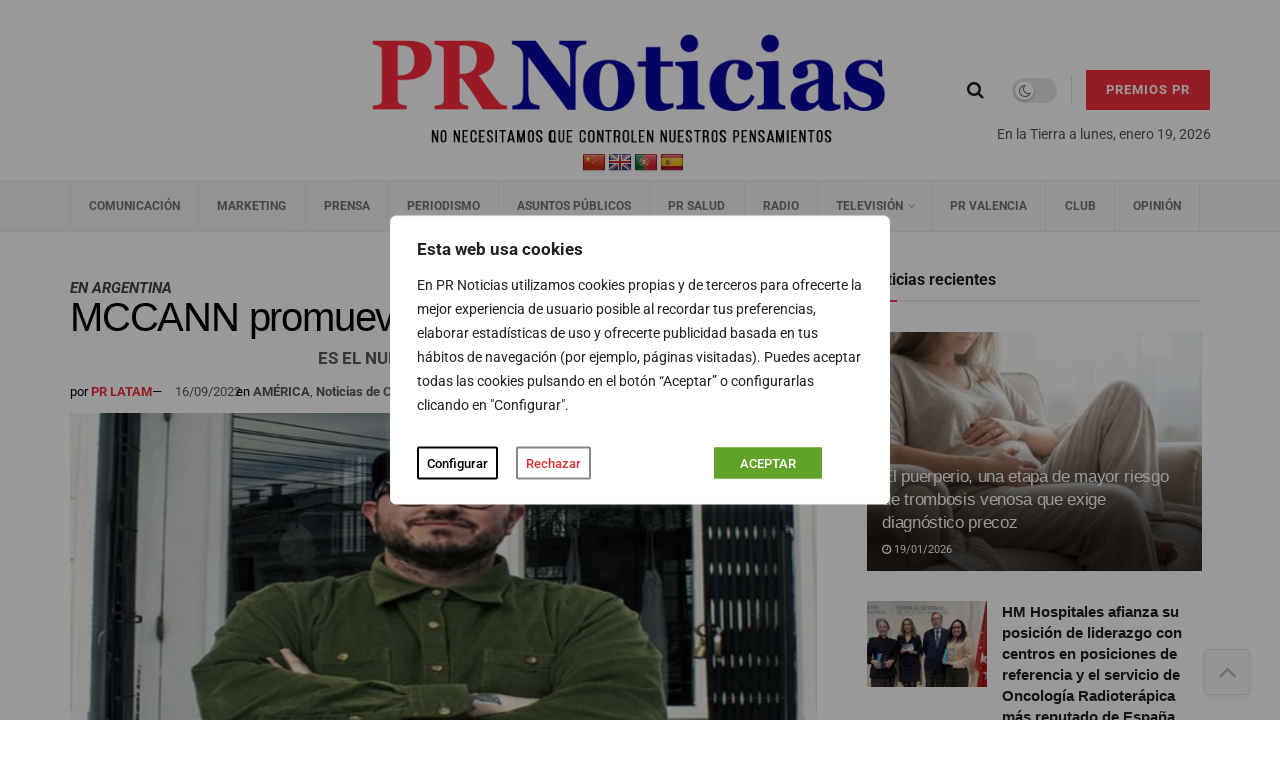

--- FILE ---
content_type: text/css
request_url: https://prnoticias.com/wp-content/plugins/custom-twitter-feeds-pro/css/ctf-styles.min.css?ver=2.5.2
body_size: 8651
content:
.ctf-carousel,.ctf-carousel .ctf-owl-dots,.ctf-carousel .ctf-owl-item,.ctf-carousel .ctf-owl-nav{-webkit-tap-highlight-color:transparent}#ctf{position:relative;text-align:left}#ctf.ctf-fixed-height{overflow-y:auto;-ms-overflow-y:auto}#ctf a{box-shadow:none}#ctf .ctf-tweet-items{box-sizing:border-box;-webkit-box-sizing:border-box;-moz-box-sizing:border-box}#ctf .ctf-item{position:relative;padding:15px 5px;overflow:hidden;box-sizing:border-box;-webkit-box-sizing:border-box;-moz-box-sizing:border-box;-webkit-transition:.5s;-moz-transition:.5s;-o-transition:.5s;-ms-transition:.5s;transition:.5s}#ctf .ctf-threads-wrapper .ctf-item,#ctf.ctf-regular-style .ctf-item.ctf-threads-expanded{border-bottom:0 solid transparent!important}#ctf:not(.ctf-masonry) .ctf-item:last-of-type{border-bottom:0!important}#ctf .ctf-item.ctf-transition,.ctf-carousel.ctf-owl-hidden{opacity:0}#ctf .ctf-item:first-child{border-top:none}#ctf #ctf .ctf-photo-hover span.fa-arrows-alt,#ctf .ctf-iframe-wrap.ctf-no-consent,#ctf .ctf-photo-hover svg.fa-arrows-alt,#ctf .ctf_remaining,#ctf.ctf-super-narrow .ctf-author-screenname,#ctf.ctf-super-narrow .ctf-screename-sep,#ctf_lightbox .ctf-author-box.ctf-lb-hide-avatar .ctf-author-avatar,#ctf_mod_error,#ctf_mod_link,.ctf-carousel .ctf-owl-dots.disabled,.ctf-carousel .ctf-owl-nav.disabled,.ctf-carousel .ctf-owl-video-playing .ctf-owl-video-play-icon,.ctf-carousel .ctf-owl-video-playing .ctf-owl-video-tn,.ctf-disable-lightbox .ctf-iframe:before,.ctf-disable-lightbox .ctf-video:before{display:none}#ctf .ctf_more{padding:1px;border:1px solid transparent;border-radius:3px;display:inline-block;line-height:1}#ctf .ctf_more:hover{cursor:pointer;background:rgba(0,0,0,.05);border:1px solid rgba(0,0,0,.1);text-decoration:none}.ctf-carousel-2-row.ctf-boxed-style[data-ctf-rows="2"] .ctf-item{margin-bottom:15px!important}#ctf .ctf-header{overflow:hidden;margin:0;padding:5px 5px 15px;line-height:1.2;width:100%;color:inherit;-webkit-box-sizing:border-box;-moz-box-sizing:border-box;box-sizing:border-box}#ctf .ctf-header>a{float:left;width:100%;color:inherit;display:flex;flex-direction:row-reverse;justify-content:flex-end;align-items:center;column-gap:10px}#ctf .ctf-header-img{float:left;position:relative;width:48px;border-radius:40px}#ctf .ctf-header-img img{display:block;float:left;margin:0!important;padding:0!important;border:none!important;border-radius:40px}#ctf .ctf-author-avatar,#ctf .ctf-header-text.ctf-no-bio .ctf-header-counts{clear:both}#ctf .ctf-hide-author .ctf-tweet-meta,#ctf .ctf-hide-avatar .ctf-author-box,#ctf .ctf-hide-avatar .ctf-author-name,#ctf .ctf-hide-avatar .ctf-context,#ctf .ctf-hide-avatar .ctf-quoted-tweet,#ctf .ctf-hide-avatar .ctf-tweet-actions,#ctf .ctf-hide-avatar .ctf-tweet-content,#ctf .ctf-item .ctf-author-name,#ctf.ctf-narrow .ctf-hide-avatar .ctf-author-box,#ctf.ctf-narrow .ctf-hide-avatar .ctf-context,#ctf.ctf-narrow .ctf-hide-avatar .ctf-quoted-tweet,#ctf.ctf-narrow .ctf-hide-avatar .ctf-tweet-actions,#ctf.ctf-narrow .ctf-hide-avatar .ctf-tweet-content,#ctf.ctf-super-narrow .ctf-context,#ctf.ctf-super-narrow .ctf-hide-avatar .ctf-author-box,#ctf.ctf-super-narrow .ctf-hide-avatar .ctf-context,#ctf.ctf-super-narrow .ctf-hide-avatar .ctf-quoted-tweet,#ctf.ctf-super-narrow .ctf-hide-avatar .ctf-tweet-actions,#ctf.ctf-super-narrow .ctf-hide-avatar .ctf-tweet-content,#ctf.ctf-super-narrow .ctf-quoted-tweet,#ctf.ctf-super-narrow .ctf-tweet-actions,#ctf.ctf-super-narrow .ctf-tweet-content{margin-left:0}#ctf .ctf-header-generic-icon,#ctf .ctf-header-img-hover{display:none;position:absolute;z-index:1;width:100%;top:0;bottom:0;left:0;text-align:center;color:#fff;background:rgba(27,149,224,.85);-moz-border-radius:40px;-webkit-border-radius:40px;border-radius:40px}#ctf .ctf-header-generic-icon .fa,#ctf .ctf-header-generic-icon svg,#ctf .ctf-header-img-hover .fa,#ctf .ctf-header-img-hover svg{position:absolute;top:50%;left:50%;margin-top:-10px;margin-left:-8px;font-size:20px}#ctf .ctf-header-generic-icon svg,#ctf .ctf-header-img-hover svg{margin-top:-10px;margin-left:-10px}#ctf .ctf-header-generic-icon.ctf-rebranded svg,#ctf .ctf-header-img-hover.ctf-rebranded svg{margin-top:-15px;margin-left:-14px}#ctf .ctf-header-generic-icon.ctf-rebranded svg path,#ctf .ctf-header-img-hover.ctf-rebranded svg path,#ctf.ctf-rebranded-x .ctf-header-type-generic .ctf-header-generic-icon svg path{fill:white}#ctf .ctf-header-text{float:left;width:100%}#ctf .ctf-header a{text-decoration:none}#ctf .ctf-header-text .ctf-header-user,#ctf .ctf-header-text p{float:left;clear:both;width:auto;padding:0!important;margin:0!important;text-align:left}#ctf .ctf-header-name{font-weight:700;margin-right:6px}#ctf .ctf-header-text .ctf-header-bio{padding:0!important;word-break:break-word}#ctf .ctf-header-text .ctf-verified,#ctf_lightbox .ctf_lightbox_action .fa,#ctf_lightbox .ctf_lightbox_action svg{margin-right:5px}#ctf .ctf-header .ctf-header-follow{display:inline-block;padding:3px 6px;margin:0 6px 0 2px;position:relative;top:-2px;background:#1b95e0;color:#fff;font-size:11px;-moz-border-radius:3px;-webkit-border-radius:3px;border-radius:3px;-moz-transition:background .6s ease-in-out;-webkit-transition:background .6s ease-in-out;-o-transition:background .6s ease-in-out;transition:background .6s ease-in-out}#ctf .ctf-header .ctf-header-follow .fa,#ctf .ctf-header .ctf-header-follow svg{margin-right:3px;font-size:12px}#ctf .ctf-header a:hover .ctf-header-follow{background:#0c7abf;-moz-transition:background .2s ease-in-out;-webkit-transition:background .2s ease-in-out;-o-transition:background .2s ease-in-out;transition:background .2s ease-in-out}#ctf .ctf-header-type-generic .ctf-header-img{color:#fff;width:48px;height:48px;position:relative}#ctf .ctf-header-type-generic .ctf-header-link:hover .ctf-header-generic-icon{background:#0c7abf}#ctf .ctf-header-type-generic .ctf-header-no-bio{padding-top:9px!important;font-size:16px;font-weight:700}#ctf .ctf-header-type-generic .ctf-header-generic-icon{display:block;color:#fff;background:#1b95e0;-moz-transition:background .2s ease-in-out;-webkit-transition:background .2s ease-in-out;-o-transition:background .2s ease-in-out;transition:background .2s ease-in-out}#ctf.ctf-rebranded-x .ctf-header-type-generic .ctf-header-generic-icon svg{margin-top:-14px;margin-left:-14px}#ctf .ctf-header-type-generic:hover .ctf-header-generic-icon{display:block;opacity:1}#ctf .ctf-header .ctf-header-user{font-size:16px;line-height:1.3;-ms-word-wrap:break-word;word-break:break-word}#ctf .ctf-header .ctf-header-screenname,#ctf .ctf-header p{font-size:13px;line-height:1.3}#ctf .ctf-header-text.ctf-no-info .ctf-header-user{padding-top:9px!important}#ctf .ctf-header-text .ctf-header-counts{display:inline-block;font-size:14px}#ctf .ctf-header-counts span{padding-right:10px}#ctf .ctf-header-counts .fa,#ctf .ctf-header-counts svg{padding-right:3px}.ctf-rebranded-x .ctf-header-counts svg{width:16px;height:16px;transform:translateY(3px)}.ctf-rebranded-x .ctf-header-followers svg{transform:translateY(0)}#ctf .ctf-context{width:100%;padding-left:36px;margin-bottom:2px}#ctf .ctf-with-logo .ctf-context{padding-right:30px}#ctf .ctf-retweet-icon{display:inline-block;font-size:inherit;line-height:1;margin:0 5px 0 0;-moz-border-radius:3px;-webkit-border-radius:3px;border-radius:3px}#ctf.ctf-super-narrow .ctf-retweet-icon{margin:0 5px 0 0}#ctf .ctf-reply-icon{display:inline-block;font-size:inherit;padding:1px 3px 3px;line-height:1;margin:0 3px 0 0}#ctf .ctf-author-avatar,#ctf_lightbox .ctf-author-avatar{width:48px;height:48px;margin:3px 6px 0 -56px;float:left;overflow:hidden;border:none;-moz-border-radius:5px;-webkit-border-radius:5px;border-radius:5px}#ctf .ctf-author-avatar img,#ctf_lightbox .ctf-author-avatar img{margin:0!important;padding:0}#ctf .ctf-author-name,#ctf .ctf-author-screenname,#ctf .ctf-tweet-meta,#ctf .ctf-verified,#ctf_lightbox .ctf-author-name,#ctf_lightbox .ctf-author-screenname,#ctf_lightbox .ctf-tweet-meta,#ctf_lightbox .ctf-verified{margin-left:4px;margin-right:4px;display:inline-block}#ctf .ctf-author-box,#ctf_lightbox .ctf-author-box{padding-left:56px;width:110%}#ctf_lightbox .ctf-author-box.ctf-lb-hide-avatar,#ctf_lightbox .ctf-author-box.ctf-lb-hide-avatar .ctf-author-name{margin-left:0;padding-left:0}#ctf_lightbox .ctf-caption-text.ctf-lb-hide-avatar{margin-left:0;width:110%}#ctf .ctf-screename-sep,#ctf_lightbox .ctf-screename-sep{margin:0 2px;display:inline-block}#ctf .ctf-author-name,#ctf_lightbox .ctf-author-name{font-weight:700!important}#ctf .ctf-author-box-link,#ctf_lightbox .ctf-author-box-link{color:#000;text-decoration:none;display:inline;line-height:1.5!important;display:flex;align-items:center;gap:4px}#ctf.ctf-carousel .ctf-out-of-tweets,#ctf.ctf-styles .ctf-author-screenname,#ctf.ctf-styles .ctf-screename-sep,.ctf-carousel .ctf-owl-nav.disabled+.ctf-owl-dots{margin-top:10px}#ctf .ctf-quoted-verified,#ctf .ctf-verified,#ctf_lightbox .ctf-quoted-verified,#ctf_lightbox .ctf-verified{color:#77c7f7;margin-left:0}#ctf .ctf-quoted-verified,#ctf_lightbox .ctf-quoted-verified,.ctf-credit-link .fa,.ctf-credit-link svg{margin-right:4px}#ctf .ctf-error-admin,#ctf .ctf-tweet-meta,#ctf.ctf-super-narrow .ctf-author-name,#ctf_lightbox .ctf-tweet-meta{display:inline-block}#ctf .ctf-replied-to-text a{font-size:inherit;color:inherit;font-weight:inherit}#ctf p.ctf-tweet-text{padding:0!important;margin:0!important;line-height:1.4}#ctf .ctf-tweet-content{display:flex;flex-direction:column}#ctf .ctf-tweet-actions,#ctf .ctf-tweet-content{margin-left:56px;margin-top:3px;max-width:100%;clear:both}#ctf .ctf-tweet-actions,.ctf-frontend-license-notice .ctf-fln-header span.sb-left{display:flex}#ctf .ctf-corner-logo{position:absolute;top:9px;right:10px;color:#1b95e0;font-size:24px}#ctf.ctf-narrow .ctf-corner-logo{font-size:20px}#ctf .ctf-hide-avatar .ctf-author-box,#ctf .ctf-hide-avatar .ctf-context,#ctf.ctf-narrow .ctf-hide-avatar .ctf-author-box,#ctf.ctf-super-narrow .ctf-context,#ctf.ctf-super-narrow .ctf-hide-avatar .ctf-author-box{padding-left:0}#ctf .ctf-quoted-tweet,#ctf .ctf-twitter-card{display:block;clear:both;border:1px solid rgba(0,0,0,.1);text-decoration:none;-moz-border-radius:5px;-webkit-border-radius:5px;border-radius:5px;-moz-transition:background .1s ease-in-out;-webkit-transition:background .1s ease-in-out;-o-transition:background .1s ease-in-out;transition:background .1s ease-in-out}#ctf #ctf-more,#ctf .ctf-quoted-tweet:focus,#ctf .ctf-quoted-tweet:hover,#ctf .ctf-twitter-card:focus,#ctf .ctf-twitter-card:hover{background:rgba(0,0,0,.05);-moz-transition:background .1s ease-in-out;-webkit-transition:background .1s ease-in-out;-o-transition:background .1s ease-in-out}#ctf .ctf-quoted-tweet:focus,#ctf .ctf-quoted-tweet:hover,#ctf .ctf-twitter-card:focus,#ctf .ctf-twitter-card:hover{border:1px solid rgba(0,0,0,.1);transition:background .1s ease-in-out}#ctf .ctf-quoted-author-name{font-weight:700;margin-right:4px;display:inline-block}#ctf .ctf-iframe-wrap.ctf-if-type-audio .ctf-iframe:before,#ctf .ctf-iframe-wrap.ctf-if-type-audio svg,#ctf .ctf-quoted-tweet .ctf-tc-image,#ctf .ctf-video.ctf-video-type-animated_gif .ctf_playbtn,#ctf .ctf-video.ctf-video-type-animated_gif:before,#ctf_lightbox.ctf_video_lightbox .ctf_lb-image,.ctf-iframe .fa-arrows-alt,.ctf-video .fa-arrows-alt,.ctf_lightbox.ctf-has-broadcast .ctf_lb-dataContainer .ctf_lb-details,.ctf_lightbox.ctf-has-broadcast .ctf_lb-image,.ctf_playbtn{display:none!important}#ctf .ctf-quoted-tweet .ctf-tc-image:first-child{display:block!important}#ctf .ctf-quoted-tweet,#ctf .ctf-twitter-card{overflow:hidden;padding:0;margin:10px 0 5px}#ctf .ctf-tc-image{float:left;overflow:hidden;width:20%;height:100px}#ctf .ctf-quoted-tweet img,#ctf .ctf-twitter-card img{float:left;height:auto;max-width:none;-moz-border-radius:5px 0 0 5px;-webkit-border-radius:5px 0 0 5px;border-radius:5px 0 0 5px}#ctf .ctf-quoted-tweet .ctf-tc-summary-info,#ctf .ctf-twitter-card .ctf-tc-summary-info{float:left;width:76%!important;padding:8px 2%!important}#ctf .ctf-quoted-tweet p,#ctf .ctf-quoted-video .ctf-tc-summary-info p,#ctf .ctf-twitter-card p{padding:0 0 3px;margin:0;line-height:1.4;text-align:left}#ctf .ctf-twitter-card .ctf-tc-heading{font-weight:700;padding-top:3px}#ctf .ctf-twitter-card .ctf-tc-url{opacity:.6}#ctf .ctf-tweet-actions a{padding:2px 10px 2px 5px;float:left}#ctf .ctf-tweet-actions a.ctf-like,#ctf .ctf-tweet-actions a.ctf-reply,#ctf .ctf-tweet-actions a.ctf-retweet{color:rgba(0,0,0,.3);text-decoration:none;border:none;-moz-transition:color .1s ease-in-out;-webkit-transition:color .1s ease-in-out;-o-transition:color .1s ease-in-out;transition:color .1s ease-in-out}#ctf .ctf-tweet-actions .ctf-reply{margin-left:-5px}#ctf .ctf-tweet-actions a:focus,#ctf .ctf-tweet-actions a:hover{-moz-transition:color .1s ease-in-out;-webkit-transition:color .1s ease-in-out;-o-transition:color .1s ease-in-out;transition:color .1s ease-in-out}#ctf .ctf-tweet-actions .ctf-reply:focus,#ctf .ctf-tweet-actions .ctf-reply:hover{color:#fe544f!important}#ctf .ctf-tweet-actions .ctf-retweet:focus,#ctf .ctf-tweet-actions .ctf-retweet:hover{color:#19cf86!important}#ctf .ctf-tweet-actions .ctf-like:focus,#ctf .ctf-tweet-actions .ctf-like:hover{color:#e81c4f!important}#ctf .ctf-action-count{float:right;padding-left:3px;font-size:.9em;margin-top:.25em;line-height:1.2em}#ctf #ctf-more,#ctf .ctf-out-of-tweets,.ctf-credit-link{padding:5px 0;text-align:center}#ctf .ctf-twitterlink{margin-top:.3em;line-height:1.2em;font-size:.8em}#ctf #ctf-more{display:block;border:none;width:100%;min-height:30px;margin:0;position:relative;box-sizing:border-box;outline:0;text-decoration:none;-moz-border-radius:5px;-webkit-border-radius:5px;border-radius:5px;transition:background .1s ease-in-out}#ctf #ctf-more:hover{background:rgba(0,0,0,.1);-moz-transition:background .1s ease-in-out;-webkit-transition:background .1s ease-in-out;-o-transition:background .1s ease-in-out;transition:background .1s ease-in-out}#ctf.ctf-carousel #ctf-more{box-sizing:border-box;width:100%;padding-left:10px;padding-right:10px;margin:10px 0 0}#ctf #ctf-more.ctf-loading span{-moz-transition:opacity .5s ease-in-out;-webkit-transition:opacity .5s ease-in-out;-o-transition:opacity .5s ease-in-out;transition:opacity .5s ease-in-out;opacity:0}#ctf .ctf-loader{width:20px;height:20px;position:absolute;top:50%;left:50%;margin:-10px 0 0 -10px;background-color:rgba(0,0,0,.5);border-radius:100%;-webkit-animation:1s ease-in-out infinite ctf-sk-scaleout;animation:1s ease-in-out infinite ctf-sk-scaleout}@-webkit-keyframes ctf-sk-scaleout{0%{-webkit-transform:scale(0)}100%{-webkit-transform:scale(1);opacity:0}}@keyframes ctf-sk-scaleout{0%{-webkit-transform:scale(0);transform:scale(0)}100%{-webkit-transform:scale(1);transform:scale(1);opacity:0}}.ctf-credit-link{width:100%;clear:both;margin-top:5px;font-size:12px}#ctf_mod_error,.ctf_smash_error{background:#eee;color:#333;padding:10px 15px}#ctf.ctf-styles .ctf-author-screenname,#ctf.ctf-styles .ctf-context,#ctf.ctf-styles .ctf-quoted-tweet,#ctf.ctf-styles .ctf-screename-sep,#ctf.ctf-styles .ctf-tweet-meta,#ctf.ctf-styles .ctf-twitter-card,#ctf_mod_error span,.ctf_smash_error span{font-size:12px}#ctf .ctf-error{width:100%;text-align:center}#ctf .ctf-error code,#ctf .ctf-error iframe,#ctf .ctf-error p{padding:0;margin:0 2px}#ctf .ctf-error-user p,#ctf.ctf-super-narrow .ctf-context{padding-bottom:5px}#ctf .ctf-error-user,#ctf .ctf-tweet-content.ctf-disable-lightbox .ctf-iframe-wrap a,#ctf.ctf-narrow .ctf-tc-image,#ctf.ctf-super-narrow .ctf-tc-image,.ctf-tweet-broadcast img{width:100%}#ctf .ctf-error code{display:block;padding:4px}.ctf_smash_error{box-sizing:border-box;border:1px solid #ddd;margin:10px 0;font-size:13px;text-align:center;clear:both;-moz-border-radius:4px;-webkit-border-radius:4px;border-radius:4px}#ctf_mod_error p,.ctf_smash_error p{padding:5px 0!important;margin:0!important;line-height:1.3!important}#ctf .ctf-out-of-tweets{display:block;border:1px solid rgba(0,0,0,.1);background:0 0;width:100%;min-height:30px;margin:0;position:relative;box-sizing:border-box;-moz-border-radius:5px;-webkit-border-radius:5px;border-radius:5px}#ctf .ctf-out-of-tweets iframe,#ctf .ctf-out-of-tweets p{margin:0 2px;padding:0}#ctf .ctf-out-of-tweets p{padding:3px;display:none}#ctf.ctf-narrow .ctf-author-avatar,#ctf.ctf-narrow .ctf-author-avatar img{width:38px;height:38px}#ctf.ctf-narrow .ctf-tweet-actions,#ctf.ctf-narrow .ctf-tweet-content{margin-left:0;clear:both}#ctf .ctf-with-logo .ctf-author-box{padding-right:20px;margin-bottom:-20px}#ctf.ctf-narrow .ctf-context{padding-left:26px}#ctf.ctf-narrow .ctf-author-box{padding-left:48px;word-break:break-word}#ctf.ctf-narrow .ctf-author-avatar{margin-left:-46px}#ctf.ctf-narrow .ctf-tweet-content{padding:3px 0 5px}#ctf.ctf-narrow .ctf-tweet-actions{float:left;clear:both}#ctf .ctf-threads-wrapper{max-width:100%;clear:both;display:none}#ctf .ctf-threads-wrapper.ctf-threads-expanded{border-bottom:1px solid #ddd!important}#ctf.ctf-masonry .ctf-threads-wrapper.ctf-threads-expanded{padding-top:12px}#ctf.ctf-masonry .ctf-threads-wrapper.ctf-threads-expanded .ctf-item{position:initial!important;left:0!important;top:0!important;margin-left:0!important;padding-left:0!important}#ctf .ctf-btn-show-threads{margin:20px 0 17px 56px;background-color:transparent;color:#4595da;border:1px solid #1b90ef;font-size:15px;font-weight:500;line-height:18px;letter-spacing:.02em;padding:6px 14px;border-radius:19px;text-transform:capitalize;transition:.1s ease-in;cursor:pointer}#ctf.ctf-masonry .ctf-btn-show-threads{margin-left:0;float:left}#ctf .ctf-btn-show-threads:hover{color:#fff;background-color:#4595da}#ctf.ctf-narrow .ctf-tc-summary-info,#ctf.ctf-super-narrow .ctf-tc-summary-info{width:90%;padding:10px 5%}#ctf.ctf-super-narrow .ctf-author-box{min-height:32px;margin-bottom:2px;padding-left:35px;float:left;clear:both;font-size:14px}#ctf.ctf-super-narrow .ctf-author-avatar,#ctf.ctf-super-narrow .ctf-author-avatar img{width:30px;height:30px}#ctf.ctf-super-narrow .ctf-author-avatar{margin-left:-36px;margin-top:0}#ctf.ctf-super-narrow .ctf-tweet-content{float:left;clear:both;width:100%}#ctf.ctf-super-narrow .ctf-credit-link{font-size:10px}#ctf.ctf-super-narrow:not(.ctf-masonry):not(.ctf-carousel) .ctf-header-bio{margin:0!important;padding-top:5px}#ctf.ctf-super-narrow:not(.ctf-masonry):not(.ctf-carousel) .ctf-header-user{min-height:48px}#ctf.ctf-super-narrow:not(.ctf-masonry):not(.ctf-carousel) .ctf-header-text{padding-top:10px}#ctf.ctf-super-narrow:not(.ctf-masonry):not(.ctf-carousel) .ctf-header-follow{margin-top:5px}#ctf.ctf-super-narrow .ctf-more span{display:block;margin-top:3px}.ctf-screenreader{text-indent:-9999px!important;display:inline-block!important;width:0!important;height:0!important;line-height:0!important;text-align:left!important}.ctf-carousel.ctf-owl-rtl .ctf-screenreader,.ctf-rtl .ctf-screenreader{text-align:right!important}@media all and (max-width:640px){#ctf.ctf-width-resp{width:100%!important}}#ctf .ctf-tweet-media{width:100%;float:left;clear:both;margin:4px 0 2px}#ctf .ctf-tweet-media a{position:relative;display:block;float:left;max-width:100%;margin:3px 0;text-decoration:none;overflow:hidden;-webkit-border-radius:4px;-moz-border-radius:4px;-ms-border-radius:4px;-o-border-radius:4px;border-radius:4px}#ctf .ctf-tweet-media img,#ctf .ctf-tweet-media video{float:left;clear:none;padding:0!important;margin-top:0!important;margin-bottom:0!important;margin-right:0;margin-left:0;max-width:100%;-webkit-border-radius:4px;-moz-border-radius:4px;-ms-border-radius:4px;-o-border-radius:4px;border-radius:4px}#ctf .ctf-quoted-media-wrap video,.ctf-carousel .ctf-post-links,.ctf-item img{max-width:100%}#ctf .ctf-tweet-media a:after{border:1px solid rgba(0,0,0,.1);bottom:0;content:'';left:0;position:absolute;right:0;top:0}[data-ctfimagecols="2"] .ctf-tweet-media,[data-ctfimagecols="3"] .ctf-tweet-media{display:grid;grid-template-columns:49% 49%;grid-column-gap:1%}[data-ctfimagecols="3"] .ctf-tweet-media{grid-template-columns:33% 33% 33%}[data-ctfimagecols="2"] .ctf-tweet-media a,[data-ctfimagecols="3"] .ctf-tweet-media a{width:100%!important;max-width:100%!important;margin-bottom:10px!important}[data-ctfimagecols="2"] .ctf-tweet-media img,[data-ctfimagecols="3"] .ctf-tweet-media img{height:100%}#ctf.ctf-masonry,#ctf.ctf-masonry .ctf-tweet-items{-webkit-box-sizing:border-box;-moz-box-sizing:border-box;box-sizing:border-box}#ctf.ctf-masonry .ctf-header{margin-bottom:20px}#ctf.ctf-masonry .ctf-item{float:none;display:inline-block;vertical-align:top;width:31.33%;margin:0 5px 10px;padding:10px;border:none}#ctf.ctf-masonry.masonry-2-desktop .ctf-item{width:46%}#ctf.ctf-masonry.masonry-4-desktop .ctf-item{width:21%}#ctf.ctf-masonry.masonry-5-desktop .ctf-item{width:16%}#ctf.ctf-masonry.masonry-6-desktop .ctf-item{width:12.66%}@media (max-width:780px){#ctf.ctf-masonry .ctf-item,#ctf.ctf-masonry.masonry-2-desktop .ctf-item,#ctf.ctf-masonry.masonry-4-desktop .ctf-item,#ctf.ctf-masonry.masonry-5-desktop .ctf-item,#ctf.ctf-masonry.masonry-6-desktop .ctf-item{width:100%}#ctf.ctf-masonry.masonry-2-mobile .ctf-item{width:46%}}.ctf-iframe:before,.ctf-video:before{content:"";display:block;position:absolute;z-index:4;top:50%;left:50%;margin-top:-33px;margin-left:-33px;padding:13px 0 0 7px;font-size:27px;font-style:normal!important;color:rgba(255,255,255,.9);background:rgba(27,127,204,.8);border-radius:40px;height:41px;width:47px;text-align:center;border:6px solid rgba(255,255,255,.9);box-shadow:0 0 8px rgba(0,0,0,.6);line-height:1;-webkit-box-sizing:unset;-moz-box-sizing:unset;box-sizing:unset}.ctf-fontfile .ctf-iframe:before,.ctf-fontfile .ctf-video:before{display:inline-block;font:27px/1 FontAwesome;text-rendering:auto;-webkit-font-smoothing:antialiased;-moz-osx-font-smoothing:grayscale;content:"\f04b"}#ctf .ctf-iframe .ctf_playbtn,#ctf .ctf-video .ctf_playbtn{text-rendering:auto;-webkit-font-smoothing:antialiased;-moz-osx-font-smoothing:grayscale;display:block!important;position:absolute;z-index:4;top:50%;left:50%;margin-top:-14px;margin-left:-9px;padding:0;font-size:27px}.ctf-fontfile .ctf-iframe:hover:before,.ctf-fontfile .ctf-video:hover:before{border:6px solid #fff;color:#fff;background:#1b7fcc}#ctf_lightbox .ctf_video{display:none;position:absolute;top:0;right:0;bottom:0;left:0;width:100%;height:100%;max-width:100%;-webkit-border-radius:4px;-moz-border-radius:4px;-ms-border-radius:4px;-o-border-radius:4px;border-radius:4px}#ctf_lightbox.ctf-has-iframe iframe,#ctf_lightbox.ctf_video_lightbox .ctf_video,.ctf-carousel.ctf-owl-loaded,.ctf_lightbox.ctf-has-broadcast #ctf-broadcast-ctn iframe,.no-js .ctf-carousel{display:block}#ctf .ctf-iframe-wrap{float:left;clear:both;margin:5px 0;width:100%;position:relative;padding-bottom:62%}#ctf .ctf-tweet-content.ctf-disable-lightbox .ctf-iframe-wrap,.ctf_lb-container{padding:0}#ctf .ctf-tweet-content.ctf-disable-lightbox .ctf-iframe-wrap iframe,.ctf-carousel .ctf-tweet-items{position:relative}#ctf .ctf-iframe-wrap.ctf-if-type-audio{padding-bottom:150px}#ctf .ctf-iframe-wrap.ctf-if-type-audio.ctf-spotify{padding-bottom:85px}#ctf iframe{border:0}#ctf .ctf-iframe-wrap iframe{position:absolute;z-index:1;top:0;left:0;width:100%;height:100%;margin:0;padding:0;border:0}#ctf_lightbox iframe{display:none;position:absolute;overflow:hidden;z-index:10;top:0;right:0;bottom:0;left:0;width:100%;height:100%;max-width:100%;border:0}#ctf_lightbox.ctf-has-iframe .ctf_lb-image{min-width:500px;display:none!important}#ctf_lightbox.ctf-amplify iframe{margin-top:-76px;height:1000px}#ctf .ctf-tweet-media .ctf-lightbox-link{position:relative;display:block;float:left;max-width:100%;margin:3px 0;overflow:hidden;text-decoration:none!important;outline:0;border:none;-webkit-border-radius:4px;-moz-border-radius:4px;-ms-border-radius:4px;-o-border-radius:4px;border-radius:4px}#ctf .ctf-tweet-media .ctf-iframe{position:absolute;z-index:999;top:0;right:0;bottom:0;left:0;width:100%;padding:0;text-align:center;color:#fff;font-size:12px;line-height:1.1;border:none}#ctf .ctf-photo-hover{display:none;position:absolute;top:0;right:0;bottom:0;left:0;z-index:3;color:#fff;background:rgba(0,0,0,.4)}#ctf .ctf-photo-hover .fa,#ctf .ctf-photo-hover svg{display:none;position:absolute;z-index:2;top:50%;left:50%;margin-top:-19px;margin-left:-16px;padding:0;font-size:39px;font-style:normal!important}#ctf .ctf-quoted-video{display:inline-block;border:1px solid rgba(0,0,0,.1);text-decoration:none;-moz-border-radius:5px;-webkit-border-radius:5px;border-radius:5px;-moz-transition:background .1s ease-in-out;-webkit-transition:background .1s ease-in-out;-o-transition:background .1s ease-in-out;transition:background .1s ease-in-out}#ctf .ctf-quoted-video .ctf-tc-summary-info{padding:8px 12px;display:block;clear:both;font-size:12px}#ctf .ctf-quoted-video a{position:relative;float:left;line-height:1}#ctf svg{box-sizing:unset}#ctf svg:not(:root).svg-inline--fa,#ctf_lightbox svg:not(:root).svg-inline--fa{box-sizing:unset;overflow:visible;width:1em}#ctf .svg-inline--fa.fa-w-16{width:16px}#ctf .ctf-tweet-actions a i,#ctf .ctf-tweet-actions a svg{width:1.1em;height:1.1em;font-size:1.1em}#ctf .svg-inline--fa.fa-w-20{width:20px}#ctf .ctf-context .ctf-retweet-icon svg{width:1.2em;height:1.2em}#ctf .svg-inline--fa,#ctf_lightbox .svg-inline--fa{display:inline-block;font-size:inherit;height:1em;overflow:visible;vertical-align:-.125em}body:after{content:url(../img/ctf-sprite.png);display:none}.ctf_lightboxOverlay{position:absolute;top:0;left:0;z-index:99999;background-color:#000;opacity:.9;display:none}.ctf_lightbox{position:absolute;left:0;width:100%;z-index:100000;text-align:center;line-height:0;font-weight:400}.ctf_lightbox .ctf_lb-image{max-width:inherit;-webkit-border-radius:3px;-ms-border-radius:3px}.ctf_lightbox a:active,.ctf_lightbox a:focus,.ctf_lightbox a:hover{outline:0}.ctf_lightbox a img{border:none}.ctf_lb-outerContainer{position:relative;background-color:#000;width:250px;height:250px;margin:0 auto 5px;-webkit-border-radius:3px;-moz-border-radius:3px;-ms-border-radius:3px;-o-border-radius:3px;border-radius:3px}.ctf_lb-dataContainer:after,.ctf_lb-outerContainer:after{content:"";display:table;clear:both}.ctf_lb-container{position:relative;top:0;left:0;width:100%;height:100%;bottom:0;right:0;-webkit-border-radius:3px;-moz-border-radius:3px;-ms-border-radius:3px;-o-border-radius:3px;border-radius:3px}.ctf_lb-loader{position:absolute;top:43%;left:0;height:25%;width:100%;text-align:center;line-height:0}.ctf_lb-cancel{display:block;width:32px;height:32px;margin:0 auto;background-color:rgba(255,255,255,.5);border-radius:100%;-webkit-animation:1s ease-in-out infinite ctf-sk-scaleout;animation:1s ease-in-out infinite ctf-sk-scaleout}.ctf-carousel .ctf-owl-nav.onhover .ctf-owl-prev,.ctf_lb-container>.nav{left:0}.ctf_lb-nav a{position:absolute;z-index:100;top:0;height:90%;outline:0}.ctf_lb-nav a.ctf_lb-prev{height:100%;background:url(../img/ctf-sprite.png) -127px 50% no-repeat;opacity:0;-moz-transition:opacity .6s}.ctf-audio-iframe .ctf_lb-nav a.ctf_lb-prev{max-width:100px;height:80%;margin-top:10%;background:url(../img/prev.png) left 0 top 35% no-repeat}.ctf_lb-nav a.ctf_lb-next{height:100%;background:url(../img/ctf-sprite.png) -40px 50% no-repeat;opacity:0}.ctf_lb-nav a.ctf_lb-next,.ctf_lb-nav a.ctf_lb-prev{width:50px;padding-left:10px;padding-right:10px;opacity:.5;-webkit-transition:opacity .2s;-o-transition:opacity .2s}.ctf_lb-next,.ctf_lb-prev{height:100%;cursor:pointer;display:block}.ctf_lb-nav a.ctf_lb-prev{left:-70px;float:left;transition:opacity .2s}#ctf_lightbox .ctf_gdpr_notice:hover svg:not(:root).svg-inline--fa,.ctf_lb-nav a.ctf_lb-next:hover,.ctf_lb-nav a.ctf_lb-prev:hover{opacity:1}.ctf_lb-nav a.ctf_lb-next{right:-70px;float:right;-moz-transition:opacity .2s;transition:opacity .2s}.ctf_lb-nav span{display:block;top:55%;position:absolute;left:20px;width:34px;height:45px;margin:-25px 0 0;background:url(../img/ctf-sprite.png) no-repeat}.ctf_lb-nav a.ctf_lb-prev span{background-position:-53px 0}.ctf_lb-nav a.ctf_lb-next span{left:auto;right:20px;background-position:-18px 0}.ctf_lb-dataContainer{margin:0 auto;padding-top:5px;width:100%;font-family:"Open Sans",Helvetica,Arial,sans-serif;-moz-border-radius-bottomleft:4px;-webkit-border-bottom-left-radius:4px;border-bottom-left-radius:4px;-moz-border-radius-bottomright:4px;-webkit-border-bottom-right-radius:4px;border-bottom-right-radius:4px}.ctf_lb-data{padding:0 4px;color:#ccc}.ctf_lb-data .ctf_lb-details{width:85%;float:left;text-align:left;line-height:1.1}.ctf_lb-data .ctf_lb-caption{float:left;font-size:13px;font-weight:400;line-height:1.3;padding-bottom:3px;color:#ccc;word-wrap:break-word;-webkit-hyphens:auto;-moz-hyphens:auto;hyphens:auto}.ctf_lb-data .ctf_lb-caption .ctf-screename-sep,.ctf_lb-data .ctf_lb-caption a{color:#ccc;font-weight:700;text-decoration:none}.ctf_lb-data .ctf_lb-caption .ctf_lightbox_username:hover p,.ctf_lb-data .ctf_lb-caption a:hover{color:#fff;text-decoration:underline}.ctf_lb-data .ctf_lb-caption .ctf_lightbox_username{float:left;width:100%;padding-bottom:0;display:block;margin:0 0 5px;color:#ccc}.ctf_lightbox .ctf_lightbox_username img{float:left;border:none;width:48px;height:48px;margin-right:10px;background:#666;-moz-border-radius:5px;-webkit-border-radius:5px;border-radius:5px}.ctf_lightbox_username p{float:left;margin:0;padding:0;color:#ccc;line-height:32px;font-weight:700;font-size:13px;text-align:left}.ctf_lb-data .ctf-caption-text{width:100%;margin-left:58px;padding-top:3px}.ctf_lb-data .ctf_lb-caption .ctf-author-screenname,.ctf_lb-data .ctf_lb-caption .ctf-tweet-date{font-weight:400}.ctf_lb-data .ctf_lb-info{width:100%;float:left;clear:both}.ctf_lb-data .ctf_lb-number{display:block;float:left;clear:both;padding:5px 0 15px;font-size:12px;color:#999}.ctf_lb-data .ctf_lb-close{display:block;float:right;width:27px;height:27px;background:url(../img/ctf-sprite.png) -10px -10px no-repeat;text-align:right;outline:0;opacity:.7;-webkit-transition:opacity .2s;-moz-transition:opacity .2s;-o-transition:opacity .2s;transition:opacity .2s}.ctf-carousel .ctf-owl-item .ctf-owl-lazy,.ctf-carousel .ctf-owl-video-tn{transition:opacity .4s;opacity:0}.ctf_lb-data .ctf_lb-close:hover{cursor:pointer;opacity:1}.ctf_lb-nav{top:0;left:0;width:100%;z-index:10;height:auto}#ctf_mod_error{border:1px solid #ddd;margin:0;font-size:13px;-moz-border-radius:4px;-webkit-border-radius:4px;border-radius:4px}#ctf_mod_error ol,#ctf_mod_error ul{padding:5px 0 5px 20px!important;margin:0!important}#ctf_mod_error li{padding:1px 0!important;margin:0!important}#ctf_lightbox .ctf_lightbox_action{float:left;position:relative;padding:0 0 0 10px;margin:5px 0 0 10px;border-left:1px solid #666;font-size:12px}#ctf_lightbox .ctf_lightbox_action a{display:block;float:left;color:#999;text-decoration:none}#ctf.ctf_palette_dark .ctf-author-name,#ctf.ctf_palette_dark .ctf-author-screenname,#ctf.ctf_palette_dark .ctf-header-bio,#ctf.ctf_palette_dark .ctf-header-counts,#ctf.ctf_palette_dark .ctf-header-name,#ctf.ctf_palette_dark .ctf-header-type-text,#ctf.ctf_palette_dark .ctf-tweet-text,#ctf_lightbox .ctf_lightbox_action a:focus,#ctf_lightbox .ctf_lightbox_action a:hover{color:#fff}#ctf_lightbox .ctf_lightbox_action.ctf_instagram .fa{font-size:13px}#ctf_lightbox .ctf_tooltip_social a svg{font-size:19px;padding:3px 4px;margin:auto}#ctf_lightbox .ctf_gdpr_notice{z-index:1;display:block;position:absolute;top:50%;left:50%;margin-left:-44px;margin-top:-44px;padding:20px}#ctf_lightbox .ctf_gdpr_notice svg:not(:root).svg-inline--fa{position:relative;display:block!important;height:48px;width:48px;opacity:.8}#ctf_lightbox .ctf_lightbox_tooltip{display:none;position:absolute;width:100px;bottom:22px;left:0;padding:5px 10px;margin:0;background:rgba(255,255,255,.9);color:#222;font-size:12px;line-height:1.3;-moz-border-radius:4px;-webkit-border-radius:4px;border-radius:4px;box-shadow:0 0 10px rgba(0,0,0,.4);-moz-box-shadow:0 0 10px rgba(0,0,0,.4);-webkit-box-shadow:0 0 10px rgba(0,0,0,.4);-webkit-box-sizing:border-box;-moz-box-sizing:border-box;box-sizing:border-box}#ctf_lightbox .ctf_lightbox_tooltip .fa-play{position:absolute;font-size:8px;bottom:-6px;left:36px;color:rgba(255,255,255,.9)}#ctf_lightbox .ctf_tooltip_social a .fa{font-size:16px;margin:0;padding:5px}#ctf_lightbox .ctf_tooltip_social a#ctf_facebook_icon .fa,#ctf_lightbox .ctf_tooltip_social a#ctf_pinterest_icon .fa,#ctf_lightbox .ctf_tooltip_social a#ctf_twitter_icon .fa{padding-top:4px;font-size:18px}#ctf_lightbox #ctf_mod_box{width:280px;padding:5px 10px 7px}#ctf_lightbox .ctf_tooltip_social{width:145px;padding:5px 5px 4px}#ctf_lightbox .ctf_tooltip_social a{color:#333;-moz-border-radius:4px;-webkit-border-radius:4px;border-radius:4px}#ctf_lightbox .ctf_lightbox_action #ctf_facebook_icon:hover{background:#3b5998}#ctf_lightbox .ctf_lightbox_action #ctf_twitter_icon:hover{background:#00aced}#ctf_lightbox .ctf_lightbox_action #ctf_google_icon:hover{background:#dd4b39}#ctf_lightbox .ctf_lightbox_action #ctf_linkedin_icon:hover{background:#007bb6}#ctf_lightbox .ctf_lightbox_action #ctf_pinterest_icon:hover{background:#cb2027}#ctf_lightbox .ctf_lightbox_action #ctf_email_icon:hover{background:#333}.ctf_lb-dataContainer,.ctf_lb-outerContainer{min-width:450px}@media (max-width:544px){#ctf .ctf-with-logo .ctf-author-box{margin-bottom:0}}@media all and (max-width:450px){.ctf_lb-dataContainer,.ctf_lb-outerContainer{min-width:0}}.ctf_lightbox .ctf_lb-image{display:block;height:auto;max-width:inherit;margin:0 auto;-webkit-border-radius:0;-moz-border-radius:0;-ms-border-radius:0;-o-border-radius:0;border-radius:0}.ctf-carousel{display:none;width:100%;position:relative;z-index:1}.ctf-carousel .ctf-owl-stage{position:relative;-ms-touch-action:pan-Y;-moz-backface-visibility:hidden}.ctf-carousel .ctf-owl-stage:after{content:".";display:block;clear:both;visibility:hidden;line-height:0;height:0}.ctf-carousel .ctf-owl-stage-outer{position:relative;overflow:hidden;-webkit-transform:translate3d(0,0,0);overflow-x:hidden;overflow-y:hidden}.ctf-carousel .ctf-owl-item,.ctf-carousel .ctf-owl-wrapper{-webkit-backface-visibility:hidden;-moz-backface-visibility:hidden;-ms-backface-visibility:hidden;-webkit-transform:translate3d(0,0,0);-moz-transform:translate3d(0,0,0);-ms-transform:translate3d(0,0,0)}.ctf-carousel .ctf-owl-item{position:relative;min-height:1px;padding:0 5px;float:left;-webkit-backface-visibility:hidden;-webkit-touch-callout:none}.ctf-carousel .ctf-owl-item img{display:block;width:100%}.ctf-carousel .ctf-owl-dot,.ctf-carousel .ctf-owl-nav .ctf-owl-next,.ctf-carousel .ctf-owl-nav .ctf-owl-prev{cursor:pointer;-webkit-user-select:none;-khtml-user-select:none;-moz-user-select:none;-ms-user-select:none;user-select:none}.ctf-carousel.ctf-owl-loading{opacity:0;display:block}.ctf-carousel.ctf-owl-refresh .ctf-owl-item,.ctf-owl-item iframe{visibility:hidden}.ctf-carousel.ctf-owl-drag .ctf-owl-item{-webkit-user-select:none;-moz-user-select:none;-ms-user-select:none;user-select:none}.ctf-carousel.ctf-owl-grab{cursor:move;cursor:grab}.ctf-carousel.ctf-owl-rtl{direction:rtl}.ctf-carousel.ctf-owl-rtl .ctf-owl-item{float:right}.ctf-carousel .animated{animation-duration:1s;animation-fill-mode:both}.ctf-carousel .ctf-owl-animated-in{z-index:0}.ctf-carousel .ctf-owl-animated-out{z-index:1}.ctf-carousel .fadeOut{animation-name:ctfFadeOut}@keyframes ctfFadeOut{0%{opacity:1}100%{opacity:0}}.ctf-owl-height{transition:height .5s ease-in-out}.ctf-carousel .ctf-owl-item img.ctf-owl-lazy{transform-style:preserve-3d}.ctf-carousel .ctf-owl-video-wrapper{position:relative;height:100%;background:#000}.ctf-carousel .ctf-owl-video-play-icon:hover{-ms-transform:scale(1.3,1.3);transform:scale(1.3,1.3)}.ctf-carousel .ctf-owl-video-tn{height:100%;background-position:center center;background-repeat:no-repeat;background-size:contain}.ctf-carousel .ctf-owl-video-frame{position:relative;z-index:1;height:100%;width:100%}.ctf-carousel .ctf-owl-nav{margin-top:10px;text-align:center;min-height:40px}.ctf-carousel .ctf-owl-nav.onhover{margin-top:0}.ctf-carousel .ctf-owl-nav .ctf-owl-next,.ctf-carousel .ctf-owl-nav .ctf-owl-prev{color:#fff;font-size:14px;margin:5px;padding:4px 7px;background:#d6d6d6;display:inline-block;cursor:pointer;border-radius:3px}.ctf-carousel .ctf-owl-nav .ctf-owl-next:hover,.ctf-carousel .ctf-owl-nav .ctf-owl-prev:hover{background:#869791;color:#fff;text-decoration:none}.ctf-carousel .ctf-owl-nav .disabled{opacity:.5;cursor:default}.ctf-carousel .ctf-owl-dots{text-align:center;padding:5px 0}.ctf-carousel .ctf-owl-dots .ctf-owl-dot{display:inline-block;zoom:1}.ctf-carousel .ctf-owl-dots .ctf-owl-dot span{width:10px;height:10px;margin:5px 7px;background:#d6d6d6;display:block;-webkit-backface-visibility:visible;transition:opacity .2s;border-radius:30px}.ctf-carousel .ctf-owl-dots .ctf-owl-dot.active span,.ctf-owl-theme .ctf-owl-dots .ctf-owl-dot:hover span{background:#869791}.ctf-carousel .ctf-owl-item{display:inline-block;vertical-align:top;box-sizing:border-box}.ctf-carousel .ctf-owl-item>div{width:100%!important}.ctf-carousel .ctf-owl-nav.onhover>div{position:absolute;top:0;height:80%;width:40px;background:rgba(0,0,0,0)}.ctf-carousel .ctf-owl-nav.onhover>div:hover{cursor:pointer;background:rgba(0,0,0,0)}.ctf-carousel .ctf-owl-nav.onhover .ctf-owl-next{right:0}.ctf-carousel .ctf-owl-nav.onhover span,.ctf-carousel .ctf-owl-nav.onhover svg{position:absolute;top:50%;background:rgba(0,0,0,.4);padding:8px 8px 8px 10px;border-radius:50%;margin-top:20px;color:#fff}.ctf-carousel .ctf-owl-nav.onhover .ctf-owl-prev span,.ctf-carousel .ctf-owl-nav.onhover .ctf-owl-prev svg{padding:8px 10px 8px 8px;left:0}.ctf-carousel .ctf-carousel-less,.ctf-carousel .ctf-carousel-more{display:block;position:relative;clear:both;width:100%;background:#000;text-align:center;padding:4px 0;border:none;border-radius:0;border-top:1px solid rgba(0,0,0,.5);filter:Alpha(Opacity=25);opacity:.25;color:#fff;margin-top:0;height:auto;max-height:30px}.ctf-carousel .ctf-carousel-less svg,.ctf-carousel .ctf-carousel-more svg{vertical-align:top!important}.ctf-carousel .ctf-carousel-more:focus,.ctf-carousel .ctf-carousel-more:hover{filter:Alpha(Opacity=50);opacity:.5}.ctf-carousel .ctf-carousel-more .fa-caret-down{font-size:50px;line-height:1;padding:0;position:relative;top:-19px}.ctf-owl-item.active iframe{visibility:visible}.ctf.ctf-boxed-style[data-boxshadow=true] .ctf-item{box-shadow:0 0 10px 0 rgba(0,0,0,.15)}[data-header-size=large] .ctf-header-type-text{font-size:48px}[data-header-size=medium] .ctf-header-type-text{font-size:42px}[data-header-size=small] .ctf-header-type-text{font-size:36px}.ctf-list.ctf-boxed-style .ctf-item{margin-bottom:25px}.ctf-image,.ctf-media-link{background-size:cover;background-position:center}#ctf.ctf_palette_light .ctf-author-name,#ctf.ctf_palette_light .ctf-author-screenname,#ctf.ctf_palette_light .ctf-header-bio,#ctf.ctf_palette_light .ctf-header-counts,#ctf.ctf_palette_light .ctf-header-name,#ctf.ctf_palette_light .ctf-header-type-text,#ctf.ctf_palette_light .ctf-tweet-actions a,#ctf.ctf_palette_light .ctf-tweet-text{color:#444}#ctf.ctf_palette_dark .ctf-tweet-text a,#ctf.ctf_palette_light .ctf-tweet-text a{color:inherit}#ctf.ctf_palette_dark .ctf-item,#ctf.ctf_palette_light .ctf-item{background:0 0}#ctf.ctf_palette_dark .ctf-corner-logo,#ctf.ctf_palette_light .ctf-corner-logo{color:#1b95e0}#ctf.ctf_palette_dark .ctf-verified,#ctf.ctf_palette_light .ctf-verified{color:#77c7f7}#ctf.ctf_palette_light .ctf-more{background:rgba(0,0,0,.5);color:#444}#ctf.ctf_palette_dark{background:#20222c}#ctf.ctf_palette_dark.ctf.ctf-boxed-style .ctf-item{background:rgba(255,255,255,.1)!important}#ctf.ctf_palette_dark .ctf-more{background:rgba(255,255,255,.2);color:#fff}#ctf.ctf_palette_dark .ctf-tweet-actions a{color:rgba(255,255,255,.8)}.ctf-frontend-license-notice{position:fixed;right:20px;bottom:30px;width:298px;background:#fff;box-shadow:0 0 1px rgba(0,0,0,.15),0 13.3px 19.32px rgba(0,0,0,.1),0 0 37.29px rgba(0,0,0,.05);border-radius:4px}.ctf-frontend-license-notice .ctf-fln-header{height:26px;padding:5px 8px 0 12px;background:#fceded;display:flex;justify-content:space-between;box-sizing:border-box}.ctf-frontend-license-notice .ctf-fln-header span.sb-text{font-weight:600;font-size:11px;line-height:160%;color:#841919}.ctf-frontend-license-notice .ctf-fln-header .sb-close{cursor:pointer}.ctf-frontend-license-notice .ctf-fln-header .sb-close svg{transform:translate(1px,-8px)}.ctf-frontend-license-notice .ctf-fln-header svg{margin-right:6px}.ctf-frontend-license-notice .ctf-fln-header svg path{fill:#841919}.ctf-frontend-license-notice .ctf-fln-body{padding:9px 12px 15px;display:flex;height:58px;box-sizing:border-box}.ctf-frontend-license-notice .ctf-fln-body>svg{height:36px;width:44px;margin-right:11px}.ctf-frontend-license-notice .ctf-fln-body>svg path{fill:#006afa}.ctf-frontend-license-notice .ctf-fln-body .ctf-fln-expired-text p{font-weight:600;font-size:12px;line-height:160%;color:#141b38;margin:0}.ctf-frontend-license-notice .ctf-fln-body .ctf-fln-expired-text p a{margin-left:5px;text-decoration:none;text-underline-offset:1px;color:#af2121}.ctf-frontend-license-notice.ctf-ce-license-inactive .ctf-fln-body .ctf-fln-expired-text p a,.ctf-frontend-license-notice[data-license-state=inactive] .ctf-fln-body .ctf-fln-expired-text p a{color:#0068a0}.ctf-frontend-license-notice.ctf-ce-license-inactive .ctf-fln-body .ctf-fln-expired-text p svg path,.ctf-frontend-license-notice[data-license-state=inactive] .ctf-fln-body .ctf-fln-expired-text svg path{fill:#0068A0}.ctf-frontend-license-notice .ctf-fln-body .ctf-fln-expired-text svg{display:inline-block;transform:translate(3px,1px);width:6px;transition:.2s}.ctf-frontend-license-notice .ctf-fln-body .ctf-fln-expired-text svg path{fill:#AF2121}.ctf-frontend-license-notice .ctf-fln-body .ctf-fln-expired-text a:hover{text-decoration:underline}.ctf-frontend-license-notice .ctf-fln-body .ctf-fln-expired-text a:hover svg{transform:translate(1px,1px)}.sb-elementor-cta{width:100%;border:1px solid #e8e8eb;border-radius:2px;position:relative;text-align:center}.sb-elementor-cta-img-ctn{width:100%;position:relative;float:left;display:flex;justify-content:center;align-items:center;margin-top:50px;margin-bottom:35px}.sb-elementor-cta-img{width:65px;height:65px;position:relative;border:2px solid #dcdde1;border-radius:16px;-webkit-transform:rotate(-3deg);transform:rotate(-3deg);display:flex;justify-content:center;align-items:center}.sb-elementor-cta-img span svg{float:left}.sb-elementor-cta-img>*{-webkit-transform:rotate(3deg);transform:rotate(3deg)}.sb-elementor-cta-logo{position:absolute;right:-15px;bottom:-19px;z-index:1}.sb-elementor-cta-heading{font-size:19px;padding:0;margin:0 0 30px;display:inline-block;width:100%;font-weight:700;line-height:1.4em}.sb-elementor-cta-btn{background:#0068a0;border-radius:2px;padding:8px 20px 8px 38px;cursor:pointer;color:#fff!important;position:relative;margin-bottom:30px}.sb-elementor-cta-btn:after,.sb-elementor-cta-btn:before{content:'';position:absolute;width:2px;height:12px;background:#fff;left:20px;top:14px}.sb-elementor-cta-btn:after{-webkit-transform:rotate(90deg);transform:rotate(90deg)}.sb-elementor-cta-desc{display:flex;justify-content:center;align-items:center;padding:20px;background:#f9f9fa;border-top:1px solid #e8e8eb;margin-top:35px;flex-direction:column}.sb-elementor-cta-desc strong{color:#141b38;font-size:16px;font-weight:600;margin-bottom:8px}.sb-elementor-cta-desc span{color:#434960;font-size:14px;line-height:1.5em;padding:0 20%}.sb-elementor-cta-selector{width:100%;padding:0 20%;display:flex;justify-content:center;align-items:center;flex-direction:column;margin-bottom:45px}.sb-elementor-cta-feedselector{border:1px solid #d0d1d7;padding:8px 16px;margin-bottom:15px;max-width:100%;min-width:400px}.sb-elementor-cta-selector span{color:#2c324c}.sb-elementor-cta-selector span a{text-transform:capitalize;text-decoration:underline;font-weight:600}.sb-elementor-cta-selector span a:after{color:#2c324c;margin-left:2px;font-weight:400;text-decoration-color:#fff}.sb-elementor-cta-selector span a:first-of-type:after{content:','}.sb-elementor-cta-selector span a:nth-of-type(2):after{content:'or';margin-left:5px;margin-right:2px}.ctf-preview-ctn #ctf.ctf-masonry .ctf-with-logo .ctf-author-box{margin-bottom:unset}.ctf_lightbox.ctf-has-broadcast .ctf_lb-outerContainer{background:unset!important;width:550px!important;max-width:100%!important;height:unset!important}.ctf_lightbox.ctf-has-broadcast #ctf-broadcast-ctn{display:flex;align-items:center;justify-content:center;width:550px;max-width:100%}.ctf_lightbox.ctf-has-broadcast .ctf_lb-dataContainer{width:550px!important;max-width:100%}.ctf-loadbroadcast{font-size:14px;font-weight:500}.ctf-tweet-broadcast a{display:flex;justify-content:center;align-items:center;position:relative}.ctf-tweet-broadcast{margin:10px 0}
